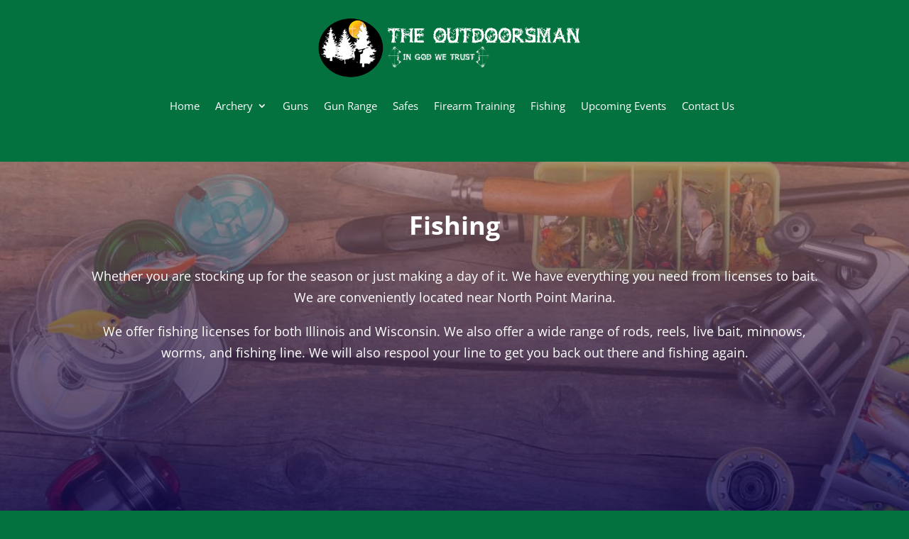

--- FILE ---
content_type: text/css
request_url: https://outdoorsmanpro.com/wp-content/plugins/wp-staging/Backend/public/css/wpstg-admin-bar.css?ver=2.7.5
body_size: -119
content:
#wpadminbar{
    background-color: #ff8d00 !important;
}

--- FILE ---
content_type: text/css
request_url: https://outdoorsmanpro.com/wp-content/et-cache/409/et-core-unified-409.min.css?ver=1767891530
body_size: -62
content:
@media (max-width:980px){.mobile_menu_bar:after{content:'Menu';bottom:10px;left:10%;position:relative!important;color:#FFF!important}}